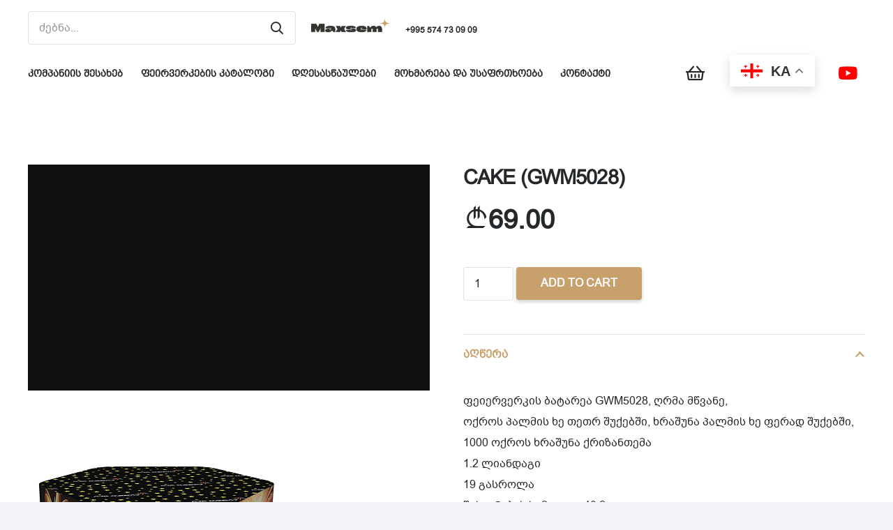

--- FILE ---
content_type: image/svg+xml
request_url: https://maxsem.ge/wp-content/uploads/2023/05/logo-white.svg
body_size: 1162
content:
<svg width="180" height="32" viewBox="0 0 180 32" fill="none" xmlns="http://www.w3.org/2000/svg">
<path d="M179.464 11.4131C170.304 12.6579 169.316 13.666 168.051 22.8262C166.806 13.666 165.798 12.6782 156.638 11.4131C165.798 10.1683 166.786 9.16025 168.051 0C169.296 9.16025 170.304 10.1683 179.464 11.4131Z" fill="#C8A06C"/>
<path d="M18.7535 12.3398H30.5996V31.4113H21.4123V22.5487L17.1839 31.4113H13.4427L9.12643 22.542L9.18055 31.4113H0V12.3398H11.8461L15.3235 19.687L18.7535 12.3398Z" fill="white"/>
<path d="M79.6551 31.4115H69.4462L67.7481 27.7514L65.9824 31.4115H55.7803L60.1507 24.4567L55.8344 17.5493H66.0636L67.7346 21.2635L69.3853 17.5764H79.5942L75.305 24.4297L79.6551 31.4115Z" fill="white"/>
<path d="M161.834 24.944V31.4116H152.477V25.5731C152.477 24.396 152.058 23.9765 151.036 23.9765C150.832 23.9425 150.622 23.9558 150.424 24.0155C150.225 24.0752 150.043 24.1797 149.892 24.3209C149.74 24.4621 149.623 24.6362 149.549 24.8299C149.475 25.0235 149.447 25.2315 149.467 25.4378V31.4116H140.394V25.6273C140.394 24.396 139.948 23.9765 138.953 23.9765C138.751 23.9471 138.544 23.9638 138.35 24.0256C138.155 24.0874 137.976 24.1926 137.828 24.3332C137.679 24.4738 137.565 24.6463 137.492 24.8376C137.42 25.029 137.392 25.2342 137.411 25.4378V31.4116H128.021V17.5698H132.31L135.293 21.9402C136.261 18.6725 138.676 17.0488 142.248 17.0488C145.631 17.0488 147.87 18.3275 148.892 21.0268C149.393 19.8129 150.258 18.784 151.367 18.0814C152.477 17.3788 153.777 17.037 155.089 17.1029C159.324 17.1029 161.834 19.5858 161.834 24.944Z" fill="white"/>
<path d="M43.8595 17.0488C35.4908 17.0488 32.744 19.87 32.2231 22.8264H41.7555L41.8028 22.7385C42.087 22.2649 42.4794 21.974 43.7512 21.974C45.0231 21.974 45.5982 22.3123 45.7267 23.1376V23.3203L42.4252 23.53C33.9347 24.0036 31.9863 25.5596 31.9863 28.1575C31.9863 30.3021 33.6303 31.9528 38.6028 31.9528C43.44 31.9528 46.2409 30.2006 47.2354 27.7651L50.8684 31.4116H55.1576V25.0522C55.1576 19.7414 52.4379 17.0488 43.8595 17.0488ZM45.835 25.3905C45.835 26.2497 44.8608 27.1833 42.7094 27.1833C41.6405 27.1833 41.4172 26.7774 41.4172 26.4391C41.4172 25.8235 42.1479 25.5123 43.9542 25.3566L45.835 25.2146V25.3905Z" fill="white"/>
<path d="M114.631 26.7502C113.427 26.7502 112.778 26.3579 112.541 25.3363V25.2077H126.545C126.607 24.7594 126.636 24.3072 126.633 23.8547C126.633 20.1676 123.521 17.0894 115.132 17.0894C106.499 17.0894 103.259 20.3299 103.259 24.308V24.7815C103.259 28.7595 106.499 32.0001 115.132 32.0001C123.189 32.0001 125.909 29.294 126.457 26.2225H116.641C116.329 26.4661 116.045 26.7502 114.631 26.7502ZM112.602 23.1714C112.893 22.3054 113.569 21.9401 114.875 21.9401C116.289 21.9401 116.904 22.3054 117.101 23.1714V23.327H112.541L112.602 23.1714Z" fill="white"/>
<path d="M89.1057 26.5135C89.2342 26.9059 89.5996 27.2712 91.1691 27.2712C92.7387 27.2712 93.0566 26.7977 93.0566 26.5135C93.0566 26.2294 92.8199 25.7558 90.1002 25.6273C81.1023 25.3634 79.4854 24.0848 79.4854 21.7304C79.4854 19.3761 81.7856 17.0488 90.655 17.0488C99.5243 17.0488 101.98 19.5858 102.264 22.4611H92.6101C92.5019 22.0687 92.1095 21.7304 90.7023 21.7304C89.2951 21.7304 88.923 22.1499 88.923 22.4611C88.923 22.7723 89.1733 23.2188 91.893 23.3271C100.891 23.5638 102.603 24.9237 102.603 27.2983C102.603 29.6729 100.248 31.9528 91.23 31.9528C81.9953 31.9528 79.5936 29.497 79.3027 26.5406L89.1057 26.5135Z" fill="white"/>
</svg>
